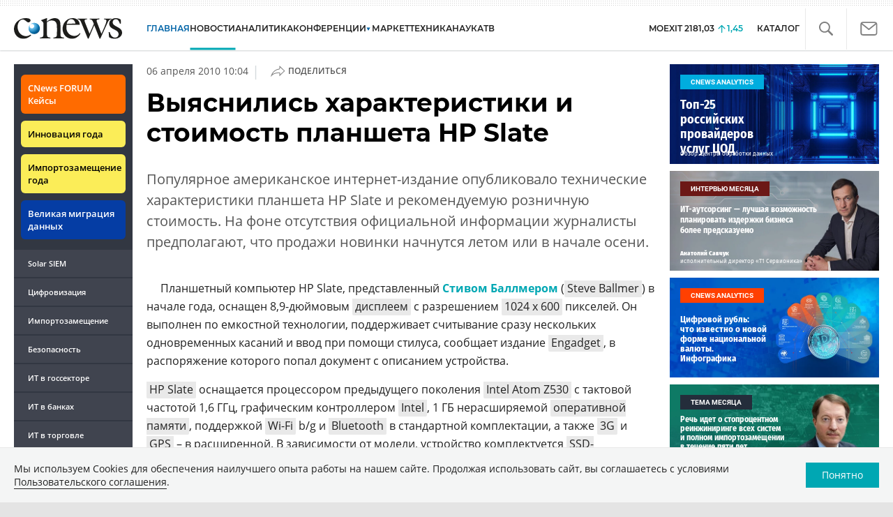

--- FILE ---
content_type: text/html; charset=UTF-8
request_url: https://www.cnews.ru/show.php?section=1&type=news&id=157075&name=%D0%92%D1%8B%D1%8F%D1%81%D0%BD%D0%B8%D0%BB%D0%B8%D1%81%D1%8C+%D1%85%D0%B0%D1%80%D0%B0%D0%BA%D1%82%D0%B5%D1%80%D0%B8%D1%81%D1%82%D0%B8%D0%BA%D0%B8+%D0%B8+%D1%81%D1%82%D0%BE%D0%B8%D0%BC%D0%BE%D1%81%D1%82%D1%8C+%D0%BF%D0%BB%D0%B0%D0%BD%D1%88%D0%B5%D1%82%D0%B0+HP+Slate&date=2010-04-06+10%3A04%3A00&auth=%D0%A1%D0%B5%D1%80%D0%B3%D0%B5%D0%B9+%D0%9F%D0%BE%D0%BF%D1%81%D1%83%D0%BB%D0%B8%D0%BD&href=https%3A%2F%2Fwww.cnews.ru%2Fnews%2Ftop%2Fvyyasnilis_harakteristiki_i_stoimost_1
body_size: -123
content:
1768870883 157075